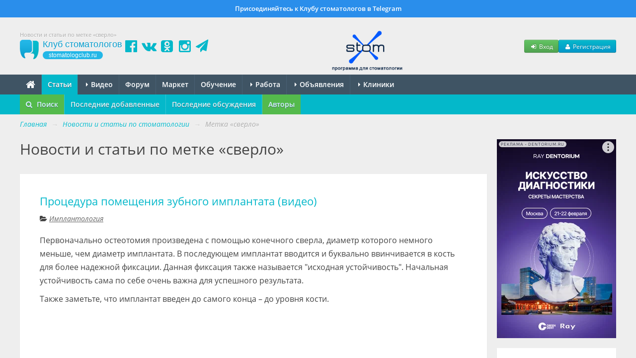

--- FILE ---
content_type: text/html; charset=UTF-8
request_url: https://stomatologclub.ru/stati/tag/sverlo-38/
body_size: 10658
content:
<!DOCTYPE html>
<html lang="ru" prefix="og:http://ogp.me/ns#" itemscope itemtype="http://schema.org/WebPage">
    <head>
        <meta name="viewport" content="width=device-width, initial-scale=1.0">
        <meta name="theme-color" content="#04b8ca">
        <meta name="apple-mobile-web-app-title" content="Клуб стоматологов">
        <link rel="apple-touch-icon" href="/icons/apple-touch-icon.png"/>
        <link rel="apple-touch-icon" sizes="57x57" href="/icons/apple-touch-icon-57x57.png"/>
        <link rel="apple-touch-icon" sizes="60x60" href="/icons/apple-touch-icon-60x60.png">
        <link rel="apple-touch-icon" sizes="72x72" href="/icons/apple-touch-icon-72x72.png"/>
        <link rel="apple-touch-icon" sizes="76x76" href="/icons/apple-touch-icon-76x76.png"/>
        <link rel="apple-touch-icon" sizes="114x114" href="/icons/apple-touch-icon-114x114.png"/>
        <link rel="apple-touch-icon" sizes="120x120" href="/icons/apple-touch-icon-120x120.png"/>
        <link rel="apple-touch-icon" sizes="144x144" href="/icons/apple-touch-icon-144x144.png"/>
        <link rel="apple-touch-icon" sizes="152x152" href="/icons/apple-touch-icon-152x152.png"/>
        <link rel="apple-touch-icon" sizes="180x180" href="/icons/apple-touch-icon-180x180.png"/>
        <link rel="icon" type="image/png" href="/icons/favicon-16x16.png" sizes="16x16">
        <link rel="icon" type="image/png" href="/icons/favicon-32x32.png" sizes="32x32">
        <link rel="icon" type="image/png" href="/icons/favicon-96x96.png" sizes="96x96">
        <link rel="icon" type="image/png" href="/icons/android-chrome-192x192.png" sizes="192x192">
        <link rel="manifest" href="/manifest.json">
        <title>Новости и статьи по метке «сверло» - Профессиональный стоматологический портал (сайт) «Клуб стоматологов»</title>
<meta name="keywords" itemprop="keywords" content="новости стоматологии, статьи по стоматологии, сверло">
<meta name="description" itemprop="description" content="Новости и статьи по метке «сверло» на стоматологическом портале (сайте) «Клуб стоматологов».">
<meta name="robots" content="index,follow">
<meta charset="UTF-8">
<meta name="referrer" content="unsafe-url">
<meta property="og:type" content="0">
<meta property="og:title" content="Новости и статьи по метке «сверло» - Профессиональный стоматологический портал (сайт) «Клуб стоматологов»">
<meta property="og:url" content="https://stomatologclub.ru/stati/tag/sverlo-38/">
<meta property="og:site_name" content="Профессиональный стоматологический портал (сайт) «Клуб стоматологов»">
<meta property="og:description" content="Новости и статьи по метке «сверло» на стоматологическом портале (сайте) «Клуб стоматологов».">
<meta property="og:image" content="https://stomatologclub.ru/assets/34a42259/img/big-logo.png">
<link rel="canonical" href="https://stomatologclub.ru/stati/tag/sverlo-38/">
<link rel="shortcut icon" href="/favicon.ico">
<link rel="stylesheet" type="text/css" href="https://stomatologclub.ru/assets/ec777e2b/pnotify.custom.min.css?v=1464548793">
<link rel="stylesheet" type="text/css" href="https://stomatologclub.ru/assets/34a42259/css/main.min.purged.css?v=1765224288">
<link rel="stylesheet" type="text/css" href="https://stomatologclub.ru/assets/7b3fd2c9/addtohomescreen.css?v=1509314012">
<script type="text/javascript" src="https://yandex.ru/ads/system/context.js" async></script>

        <script>
    window.dataLayer = window.dataLayer || [];
</script>

<script>window.yaContextCb = window.yaContextCb || []</script>

    </head>
    <body>
        
                    <a href="https://t.me/stomatologclub" target="_blank" class="telegram-banner-wrapper show-desktop js-top-banner">
    <div class="telegram-banner">
        <div class="telegram-banner__body">
            <div class="telegram-banner__text">
                Присоединяйтесь к Клубу стоматологов в Telegram
            </div>
        </div>
    </div>
</a>
        
        <header>
            <div class="container-header">
                
                                    <h1 class="hidden-phone hidden-tablet" itemprop="headline">Новости и статьи по метке «сверло»</h1>
                
                <div class="main-header">
                    <a class="main-header__logo" href="/">
                        <span class="main-header__logo-name">Клуб стоматологов</span>
                        <span class="main-header__logo-url">stomatologclub.ru</span>
                    </a>
                    <div class="main-header__social-buttons">
                        <div class="header-social-buttons">
                            <a class="header-social-buttons__item" href="https://www.facebook.com/stomatologclub.ru/" target="_blank"><i class="fa fa-fw fa-facebook-official"></i></a>
                            <a class="header-social-buttons__item" href="https://vk.ru/stomatologclubru" target="_blank"><i class="fa fa-fw fa-vk"></i></a>
                            <a class="header-social-buttons__item" href="https://ok.ru/stomatologclub" target="_blank"><i class="fa fa-fw fa-odnoklassniki-square"></i></a>
                            <a class="header-social-buttons__item" href="https://www.instagram.com/stomatologclub/" target="_blank"><i class="fa fa-fw fa-instagram"></i></a>
                            <a class="header-social-buttons__item" href="https://t.me/stomatologclub" target="_blank"><i class="fa fa-fw fa-paper-plane"></i></a>
                        </div>
                    </div>
                    <div class="main-header__banner">
                                                    <a target="_blank" class="main-header__banner--stomx" href="https://stomx.ru/?utm_source=stomx-pk"><img src="https://stomatologclub.ru/assets/34a42259/img/stomx/logo-desktop.png" alt=""></a>                                            </div>
                    <div class="main-header__user">
                            <div class="main-header__user-buttons">
        <button class="btn btn-success btn-small js-open-login-modal"><i class="fa fa-fw fa-sign-in"></i> Вход</button>
        <button class="btn btn-primary btn-small js-open-register-modal"><i class="fa fa-fw fa-user"></i> Регистрация</button>
    </div>
                    </div>
                </div>
            </div>
        </header>

        <nav id="main-menu">
            <div class="navbar">
                <div class="navbar-inner">
                    <div class="container-page position-relative">
                        <button type="button" class="btn btn-navbar collapsed" data-toggle="collapse" data-target=".nav-collapse">
                            <span class="icon-bar"></span>
                            <span class="icon-bar"></span>
                            <span class="icon-bar"></span>
                        </button>
                        <h4 class="navtext hidden-desktop js-phone-menu-label">Меню</h4>
                        <div class="nav-collapse collapse">
                            <div class="hidden-tablet hidden-phone">
                                <ul class="nav js-main-menu" itemscope itemtype="http://schema.org/SiteNavigationElement" id="yw4">
<li itemprop="name"><a itemprop="url" href="/"><i class="fa fa-home" style="font-size: 20px; line-height: 10px; top: 2px; position: relative;"></i></a></li>
<li itemprop="name" class="active"><a itemprop="url" href="/stati/">Статьи</a></li>
<li class="dropdown" itemprop="name"><a itemprop="url" href="/video/"><b class="caret"></b> Видео</a>
<ul class="dropdown-menu">
<li itemprop="name"><a itemprop="url" href="/blogs/">Блоги</a></li>
<li itemprop="name"><a itemprop="url" href="/galereya/">Галерея</a></li>
</ul>
</li>
<li itemprop="name"><a itemprop="url" href="/forum/">Форум</a></li>
<li itemprop="name"><a itemprop="url" href="/market/">Маркет</a></li>
<li itemprop="name"><a itemprop="url" href="/obuchenie/">Обучение</a></li>
<li class="dropdown" itemprop="name"><a itemprop="url" href="/rabota/"><b class="caret"></b> Работа</a>
<ul class="dropdown-menu">
<li itemprop="name"><a itemprop="url" href="/rabota/vakansii/">Вакансии</a></li>
<li itemprop="name"><a itemprop="url" href="/rabota/rezyume/">Резюме</a></li>
</ul>
</li>
<li class="dropdown" itemprop="name"><a itemprop="url" href="/obyavleniya/"><b class="caret"></b> Объявления</a>
<ul class="dropdown-menu">
<li itemprop="name"><a itemprop="url" href="/obyavleniya/tovary/">Товары</a></li>
<li itemprop="name"><a itemprop="url" href="/obyavleniya/nedvizhimost/">Недвижимость</a></li>
<li itemprop="name"><a itemprop="url" href="/obyavleniya/uslugi/">Услуги, сотрудничество</a></li>
</ul>
</li>
<li class="dropdown" itemprop="name"><a itemprop="url" href="/clinics/1-moskva/"><b class="caret"></b> Клиники</a>
<ul class="dropdown-menu">
<li itemprop="name"><a itemprop="url" href="/zubotekhnicheskie_laboratorii/">Лаборатории</a></li>
<li itemprop="name"><a itemprop="url" href="/spec/">Специалисты</a></li>
</ul>
</li>
</ul>                            </div>
                            <div class="hidden-desktop">
                                <ul class="nav js-main-menu" itemscope itemtype="http://schema.org/SiteNavigationElement" id="yw5">
<li itemprop="name" class="active"><a itemprop="url" href="/stati/">Статьи</a></li>
<li itemprop="name"><a itemprop="url" href="/market/">Маркет</a></li>
<li itemprop="name"><a itemprop="url" href="/obuchenie/">Обучение</a></li>
<li itemprop="name"><a itemprop="url" href="/rabota/vakansii/">Вакансии</a></li>
<li itemprop="name"><a itemprop="url" href="/rabota/rezyume/">Резюме</a></li>
<li itemprop="name"><a itemprop="url" href="/obyavleniya/">Объявления</a></li>
<li itemprop="name"><a itemprop="url" href="/video/">Видео</a></li>
<li itemprop="name"><a itemprop="url" href="/forum/">Форум</a></li>
<li itemprop="name"><a itemprop="url" href="/clinics/1-moskva/">Клиники</a></li>
<li itemprop="name"><a itemprop="url" href="/spec/">Специалисты</a></li>
<li itemprop="name"><a itemprop="url" href="/galereya/">Галерея</a></li>
<li itemprop="name"><a itemprop="url" href="/blogs/">Блоги</a></li>
<li itemprop="name"><a itemprop="url" href="/zubotekhnicheskie_laboratorii/">Лаборатории</a></li>
</ul>                            </div>
                        </div>
                                                                                    <div class="market-menu-logo-wrapper">
                                    <a target="_blank" href="/market/"><img src="https://stomatologclub.ru/assets/34a42259/img/market/header-logo-mobile.png" alt=""></a>                                </div>
                                                                        </div>
                </div>
            </div>
        </nav>

            <nav id="sub-menu">
        <div class="navbar">
            <div class="navbar-inner">
                <div class="container-page">
                    <ul class="nav" itemscope itemtype="http://schema.org/SiteNavigationElement" id="yw1">
<li class="highlight-menu-item" itemprop="name"><a data-toggle="modal" data-target="#article-mobile-modal-search" itemprop="url" href="#"><i class="fa fa-search mr-5"></i> Поиск</a></li>
<li itemprop="name"><a itemprop="url" href="/stati/">Последние добавленные</a></li>
<li itemprop="name"><a itemprop="url" href="/stati/poslednie-obsuzhdeniya/">Последние обсуждения</a></li>
<li class="highlight-menu-item" itemprop="name"><a itemprop="url" href="/stati/avtory/">Авторы</a></li>
</ul>
                                    </div>
            </div>
        </div>
    </nav>

<div class="container-page relative">
    
    <div class="container-page-inner">
        <ul class="breadcrumb" itemscope itemtype="http://schema.org/BreadcrumbList">
<li><a href="/">Главная</a> <span class="divider">→</span></li>
<li itemprop="itemListElement" itemscope itemtype="http://schema.org/ListItem"><a href="/stati/" itemprop="item"><span itemprop="name">Новости и статьи по стоматологии</span></a> <span class="divider">→</span></li>
<li class="active" itemprop="itemListElement" itemscope itemtype="http://schema.org/ListItem"><span itemprop="name">Метка «сверло»</span></li></ul>
        <div class="row">
            <div class="span-page-content">
                
                
                

<div class="page-header">
    <div class="header">
                    Новости и статьи по метке «сверло»            </div>
</div>


<div id="article-list-view" class="list-view">
<div class="items">

<div class="item">
    
<div class="hidden">
    <div itemscope itemtype="http://schema.org/BlogPosting">
        <meta itemprop="articleSection" content="Имплантология"/>
        <meta itemprop="datePublished" content="2010-09-15">
        <meta itemprop="dateModified" content="1970-01-01">
        <meta itemprop="headline" content="Процедура помещения зубного имплантата (видео)">
        <meta itemprop="name" content="Процедура помещения зубного имплантата (видео)">
        <a itemprop="url" href="/stati/implantologiya-14/procedura-pomesheniya-zubnogo-implantata-video-11/"></a>
        <a itemprop="mainEntityOfPage" href="/stati/implantologiya-14/procedura-pomesheniya-zubnogo-implantata-video-11/"></a>

        <div itemprop="description">
            Первоначально остеотомия  произведена с помощью конечного сверла, диаметр которого немного меньше, чем диаметр имплантата. В последующем имплантат вводится и буквально ввинчивается в кость для более надежной фиксации. Данная фиксация также называется "исходная устойчивость". Начальная устойчивость сама по себе очень важна для успешного результата.Также заметьте, что имплантат введен до самого конца – до уровня кости.        </div>

        
        
<div class="hidden">
    <div itemprop="publisher" itemscope itemtype="http://schema.org/Organization">
        <div itemscope itemprop="logo" itemtype="http://schema.org/ImageObject">
            <a itemprop="url contentUrl" href="https://stomatologclub.ru/assets/34a42259/img/big-logo.png"></a>
            <meta itemprop="width" content="592">
            <meta itemprop="height" content="480">
        </div>

        <meta itemprop="name" content="Клуб стоматологов"/>
        <meta itemprop="telephone" content="+7 000 00 00">
        <meta itemprop="address" content="Россия">

        <a itemprop="url" href="https://stomatologclub.ru"></a>

        <a href="https://www.facebook.com/stomatologclub.ru/" target="_blank" itemprop="sameAs"></a>
        <a href="https://vk.ru/stomatologclubru" target="_blank" itemprop="sameAs"></a>
        <a href="https://ok.ru/stomatologclub" target="_blank" itemprop="sameAs"></a>
    </div>
</div>

                    
<div class="hidden">
    <div itemprop="author" itemscope itemtype="http://schema.org/Organization">
        <div itemscope itemprop="logo" itemtype="http://schema.org/ImageObject">
            <a itemprop="url contentUrl" href="https://stomatologclub.ru/assets/34a42259/img/big-logo.png"></a>
            <meta itemprop="width" content="592">
            <meta itemprop="height" content="480">
        </div>

        <meta itemprop="name" content="Клуб стоматологов"/>
        <meta itemprop="telephone" content="+7 000 00 00">
        <meta itemprop="address" content="Россия">

        <a itemprop="url" href="https://stomatologclub.ru"></a>

        <a href="https://www.facebook.com/stomatologclub.ru/" target="_blank" itemprop="sameAs"></a>
        <a href="https://vk.ru/stomatologclubru" target="_blank" itemprop="sameAs"></a>
        <a href="https://ok.ru/stomatologclub" target="_blank" itemprop="sameAs"></a>
    </div>
</div>
            </div>
</div>

    <div class="item-inner">
        <h2>
            <a href="/stati/implantologiya-14/procedura-pomesheniya-zubnogo-implantata-video-11/">Процедура помещения зубного имплантата (видео)</a>
                    </h2>

                                    <div class="category-name">
                    <i class="fa fa-folder-open"></i>
                    <a href="/stati/implantologiya-14/">Имплантология</a>                </div>
                    
        <div class="description">
            <div class="content">
                <p>Первоначально остеотомия  произведена с помощью конечного сверла, диаметр которого немного меньше, чем диаметр имплантата. В последующем имплантат вводится и буквально ввинчивается в кость для более надежной фиксации. Данная фиксация также называется "исходная устойчивость". Начальная устойчивость сама по себе очень важна для успешного результата.</p><p>Также заметьте, что имплантат введен до самого конца – до уровня кости.</p><p><object width="480" height="385"><param name="movie" value="http://www.youtube.com/v/mmaXcThuou4?fs=1&amp;hl=ru_RU"></param><param name="allowFullScreen" value="true"></param><param name="allowscriptaccess" value="always"></param><embed src="http://www.youtube.com/v/mmaXcThuou4?fs=1&amp;hl=ru_RU" type="application/x-shockwave-flash" allowscriptaccess="always" allowfullscreen="true" width="480" height="385"></embed></object></p>            </div>
        </div>

        <div class="clearfix">
            <div class="more-link">
                <i class="fa fa-level-up"></i>
                <a href="/stati/implantologiya-14/procedura-pomesheniya-zubnogo-implantata-video-11/#cut">Читать далее</a>            </div>

            <div class="comment-link">
                <a class="js-article-comments-link" href="/stati/implantologiya-14/procedura-pomesheniya-zubnogo-implantata-video-11/#comments"><i class="fa fa-comments"></i> <span class="content-comments-counter js-content-comments-counter" data-use-cache="1" data-content-type="Article" data-content-id="11" data-count="0" data-unread-count="0">0</span></a>            </div>
            <div class="create-time">
                <span class="hidden-phone">
                    <i class="fa fa-clock-o"></i>
                    15 сентября 2010                </span>
                <span class="hidden-desktop hidden-tablet">
                    <i class="fa fa-clock-o"></i>
                    15.09.10                </span>
            </div>
        </div>
    </div>
</div>

    <div class="">
            </div>

</div>
<div class="keys" style="display:none" title="/stati/tag/sverlo-38/"><span>11</span></div>
</div>            </div>

            <div class="span-page-sidebar">
                <div class="hidden-phone hidden-tablet">
                    

<!--noindex-->
<!--AdFox START-->
<!--stomatologclub-->
<!--Площадка: stomatologclub.ru / * / *-->
<!--Тип баннера: 240x400js(сквозной)-->
<!--Расположение: <верх страницы>-->
<div id="adfox_6971d8a3e53f5" class="adfox-banner"></div>
<!-- _________________________AdFox Asynchronous code END___________________________ -->
<!--/noindex-->

                </div>

                <div class="sidebar-widget hidden-tablet hidden-phone">
                    <h3>
                        Поиск
                    </h3>
                    <form class="p-0 mb-0" action="/stati/poisk/" method="get">                    <div>
                        <input class="form-control input-block-level" placeholder="Введите запрос" type="text" name="q" id="q">                    </div>

                    <button class="btn btn-primary" type="submit">
                        Найти
                    </button>
                    </form>                </div>

                
<div class="goods-tizer-block-widget goods-tizer-block-widget_sidebar">
    <div class="goods-tizer-block-widget__items">
                    <div class="goods-tizer-block-widget__item">
                                    
<div class="tizer-block-item">
    <a href="https://stomatologclub.ru/market/tovary/10-stomatologicheskie-materialy/288-kofferdam-rabberdam/291-platki-zavesy-lateksnye-i-bezlateksnye-fiksiruyushie-kordy/tovar-12792-sanctuary-dental-dams-listy-dlya-kofferdama-lateksnye/?utm_source=tizer" target="_blank">
        <div class="tizer-block-item__image">
            <img src="https://static.stomatologclub.ru/thumbs/81/a7/97dc55a74c18a1b99ebafa93be83-200-140-1.webp" alt="">        </div>
    </a>
    <a class="tizer-block-item__name" target="_blank" href="https://stomatologclub.ru/market/tovary/10-stomatologicheskie-materialy/288-kofferdam-rabberdam/291-platki-zavesy-lateksnye-i-bezlateksnye-fiksiruyushie-kordy/tovar-12792-sanctuary-dental-dams-listy-dlya-kofferdama-lateksnye/?utm_source=tizer">Sanctuary Dental dams Листы для коффердама латексные</a>    <div class="tizer-block-item__price">
        
                    <span class="price">
                ₽
                548            </span>
                        </div>
</div>
                            </div>
                    <div class="goods-tizer-block-widget__item">
                                    
<div class="tizer-block-item">
    <a href="https://stomatologclub.ru/blogs/stomx-5/obnovlnnyie-spiski-patsientovpriemov-i-mnogo-dorabotok-89/?utm_source=tizer" target="_blank">
        <div class="tizer-block-item__image">
            <img loading="lazy" src="https://static.stomatologclub.ru/thumbs/8f/14/8f14bebfa9d3affec2bf1a6497dba358-200-140-2.webp">        </div>
    </a>
    <a class="tizer-block-item__name" target="_blank" href="https://stomatologclub.ru/blogs/stomx-5/obnovlnnyie-spiski-patsientovpriemov-i-mnogo-dorabotok-89/?utm_source=tizer">Обновлённые списки пациентов/приемов и много доработок</a>    <div class="tizer-block-item__price">
        &nbsp;
    </div>
</div>
                            </div>
            </div>
</div>

                                    <div class="category-widget hidden-phone hidden-tablet">
                        
<div itemscope itemtype="http://schema.org/WPSideBar">
    <ul class="nav nav-list" id="yw2">
<li class="nav-header" itemprop="name"><span>Рубрики</span></li>
<li><a href="/stati/detskaya-stomatologiya-16/">Детская стоматология</a></li>
<li><a href="/stati/zubotehnicheskaya-148/">Зуботехническая</a></li>
<li><a href="/stati/implantologiya-14/">Имплантология</a></li>
<li><a href="/stati/marketing-i-menedzhment-396/">Маркетинг и менеджмент</a></li>
<li><a href="/stati/novosti-proekta-152/">Новости проекта</a></li>
<li><a href="/stati/ortodontiya-13/">Ортодонтия</a></li>
<li><a href="/stati/ortopediya-11/">Ортопедия</a></li>
<li><a href="/stati/parodontologiya-15/">Пародонтология</a></li>
<li><a href="/stati/stomatologiya-8/">Стоматология</a></li>
<li><a href="/stati/terapiya-10/">Терапия</a></li>
<li><a href="/stati/hirurgiya-12/">Хирургия</a></li>
<li><a href="/stati/yumor-relaks-17/">Юмор, релакс</a></li>
</ul></div>
                    </div>
                
                
                                    
<div class="tag-cloud-widget">
        <ul id="yw3">
<li><a href="/stati/tag/cad-cam-2389/"><span style="font-size: 72%;">CAD/CAM</span></a></li>
<li><a href="/stati/tag/e-max-3446/"><span style="font-size: 75%;">E.max</span></a></li>
<li><a href="/stati/tag/augmentaciya-560/"><span style="font-size: 77%;">аугментация</span></a></li>
<li><a href="/stati/tag/bakterii-949/"><span style="font-size: 90%;">бактерии</span></a></li>
<li><a href="/stati/tag/verhnyaya-chelyust-404/"><span style="font-size: 109%;">верхняя челюсть</span></a></li>
<li><a href="/stati/tag/viniry-43/"><span style="font-size: 83%;">виниры</span></a></li>
<li><a href="/stati/tag/vosstanovlenie-zuba-5498/"><span style="font-size: 71%;">восстановление зуба</span></a></li>
<li><a href="/stati/tag/vrach-135/"><span style="font-size: 87%;">врач</span></a></li>
<li><a href="/stati/tag/dioksid-cirkoniya-726/"><span style="font-size: 71%;">диоксид циркония</span></a></li>
<li><a href="/stati/tag/zhevatelnye-zuby-5892/"><span style="font-size: 73%;">жевательные зубы</span></a></li>
<li><a href="/stati/tag/zuby-1/"><span style="font-size: 78%;">зубы</span></a></li>
<li><a href="/stati/tag/implantat-36/"><span style="font-size: 86%;">имплантат</span></a></li>
<li><a href="/stati/tag/implantaty-208/"><span style="font-size: 79%;">имплантаты</span></a></li>
<li><a href="/stati/tag/implantaciya-498/"><span style="font-size: 116%;">имплантация</span></a></li>
<li><a href="/stati/tag/issledovanie-3/"><span style="font-size: 154%;">исследование</span></a></li>
<li><a href="/stati/tag/karies-10/"><span style="font-size: 105%;">кариес</span></a></li>
<li><a href="/stati/tag/klinika-1626/"><span style="font-size: 90%;">клиника</span></a></li>
<li><a href="/stati/tag/klinicheskij-sluchaj-189/"><span style="font-size: 180%;">клинический случай</span></a></li>
<li><a href="/stati/tag/kompozitnaya-restavraciya-4699/"><span style="font-size: 79%;">композитная реставрация</span></a></li>
<li><a href="/stati/tag/kornevye-kanaly-1030/"><span style="font-size: 77%;">корневые каналы</span></a></li>
<li><a href="/stati/tag/koronka-595/"><span style="font-size: 76%;">коронка</span></a></li>
<li><a href="/stati/tag/lechenie-6/"><span style="font-size: 152%;">лечение</span></a></li>
<li><a href="/stati/tag/lechenie-kariesa-484/"><span style="font-size: 70%;">лечение кариеса</span></a></li>
<li><a href="/stati/tag/market-2812/"><span style="font-size: 108%;">маркет</span></a></li>
<li><a href="/stati/tag/nemedlennaya-nagruzka-5185/"><span style="font-size: 78%;">немедленная нагрузка</span></a></li>
<li><a href="/stati/tag/nizhnyaya-chelyust-346/"><span style="font-size: 95%;">нижняя челюсть</span></a></li>
<li><a href="/stati/tag/odnomomentnaya-implantaciya-5488/"><span style="font-size: 79%;">одномоментная имплантация</span></a></li>
<li><a href="/stati/tag/parodontit-17/"><span style="font-size: 89%;">пародонтит</span></a></li>
<li><a href="/stati/tag/pacient-134/"><span style="font-size: 109%;">пациент</span></a></li>
<li><a href="/stati/tag/perednie-zuby-422/"><span style="font-size: 81%;">передние зубы</span></a></li>
<li><a href="/stati/tag/polost-rta-66/"><span style="font-size: 71%;">полость рта</span></a></li>
<li><a href="/stati/tag/protezirovanie-70/"><span style="font-size: 100%;">протезирование</span></a></li>
<li><a href="/stati/tag/protezirovanie-na-implantatah-5271/"><span style="font-size: 98%;">протезирование на имплантатах</span></a></li>
<li><a href="/stati/tag/pryamaya-restavraciya-2053/"><span style="font-size: 117%;">прямая реставрация</span></a></li>
<li><a href="/stati/tag/restavraciya-81/"><span style="font-size: 123%;">реставрация</span></a></li>
<li><a href="/stati/tag/sinus-lifting-1597/"><span style="font-size: 73%;">синус-лифтинг</span></a></li>
<li><a href="/stati/tag/stomatolog-162/"><span style="font-size: 95%;">стоматолог</span></a></li>
<li><a href="/stati/tag/stomatologicheskaya-klinika-2090/"><span style="font-size: 71%;">стоматологическая клиника</span></a></li>
<li><a href="/stati/tag/totalnaya-reabilitaciya-6997/"><span style="font-size: 71%;">тотальная реабилитация</span></a></li>
<li><a href="/stati/tag/travma-358/"><span style="font-size: 76%;">травма</span></a></li>
<li><a href="/stati/tag/udalenie-zuba-227/"><span style="font-size: 90%;">удаление зуба</span></a></li>
<li><a href="/stati/tag/ustanovka-implantata-6246/"><span style="font-size: 91%;">установка имплантата</span></a></li>
<li><a href="/stati/tag/ustanovka-implantatov-2093/"><span style="font-size: 95%;">установка имплантатов</span></a></li>
<li><a href="/stati/tag/frontalnye-zuby-3871/"><span style="font-size: 82%;">фронтальные зубы</span></a></li>
<li><a href="/stati/tag/centralnye-rezcy-397/"><span style="font-size: 85%;">центральные резцы</span></a></li>
<li><a href="/stati/tag/centralnyj-rezec-5575/"><span style="font-size: 82%;">центральный резец</span></a></li>
<li><a href="/stati/tag/cifrovaya-stomatologiya-2663/"><span style="font-size: 85%;">цифровая стоматология</span></a></li>
<li><a href="/stati/tag/endodonticheskoe-lechenie-384/"><span style="font-size: 84%;">эндодонтическое лечение</span></a></li>
<li><a href="/stati/tag/endodontiya-7/"><span style="font-size: 103%;">эндодонтия</span></a></li>
<li><a href="/stati/tag/estetika-115/"><span style="font-size: 89%;">эстетика</span></a></li>
</ul></div>
                
                <div id="yandex_rtb_C-A-266092-4"></div>

                
                            </div>
        </div>
    </div>
</div>

        <footer itemscope itemtype="http://schema.org/WPFooter">
            <div class="container-page">
                <div class="row">
                    <div class="span-page-content hidden-tablet hidden-phone">
                        <div class="row">
                            <div class="span12">
                                                                <p style="color: #aaa;">
                                    Все материалы, представленные на сайте, носят исключительно справочный и ознакомительный характер. Посоветуйтесь с врачом.
                                </p>
                            </div>
                        </div>
                        <div class="row">
                            <div class="span3">
                                                                    <h3>Сайт</h3>

                                    <ul id="yw6">
<li><a href="/user/login/">Вход</a></li>
<li><a href="/user/register/">Регистрация</a></li>
</ul>                                                            </div>

                            <div class="span4">
                                <h3>Разделы</h3>

                                <div class="row">
                                    <div class="span2">
                                        <ul id="yw7">
<li><a href="/stati/">Статьи</a></li>
<li><a href="/forum/">Форум</a></li>
<li><a href="/rabota/">Работа</a></li>
<li><a href="/galereya/">Галерея</a></li>
<li><a href="/market/">Маркет</a></li>
</ul>                                    </div>

                                    <div class="span2">
                                        <ul id="yw8">
<li><a href="/obyavleniya/">Объявления</a></li>
<li><a href="/obuchenie/">Обучение</a></li>
<li><a href="/clinics/1-moskva/">Клиники</a></li>
<li><a href="/spec/">Специалисты</a></li>
<li><a href="/zubotekhnicheskie_laboratorii/">Лаборатории</a></li>
</ul>                                    </div>
                                </div>
                            </div>

                            <div class="span2">
                                <h3>Инфо</h3>

                                <ul id="yw9">
<li><a href="/page/o-proekte-1/">О проекте</a></li>
<li><a href="/page/kontakty-2/">Контакты</a></li>
</ul>                            </div>

                            <div class="span3">
                                <h3>Реклама</h3>

                                <ul id="yw10">
<li><a href="/page/reklama-stomatologii-i-stomatologicheskih-uslug-5/">Реклама стоматологии</a></li>
<li><a href="/page/predlozhenie-dlya-proizvoditelej-4/">Реклама для производителей</a></li>
<li><a href="/page/predlozhenie-dlya-uchebnyh-centrov-6/">Реклама для учебных центров</a></li>
</ul>                            </div>
                        </div>
                    </div>

                    <div class="span-page-content visible-tablet visible-phone text-center">
                                                    <p style="color: #aaa;">
                                Все материалы, представленные на сайте, носят исключительно справочный и ознакомительный характер. Посоветуйтесь с врачом.
                            </p>
                                            </div>

                    <div class="span-page-sidebar">
                        <div class="copyright">
                            &copy; <span itemprop="copyrightYear">2010</span> — 2026<br class="hidden-tablet hidden-phone">
                            «<span itemprop="copyrightHolder">Клуб стоматологов</span>»
                            <br class="hidden-tablet hidden-phone">
                            16+
                            <div>
                                <ul class="list-unstyled">
                                    <li>
                                        <a target="_blank" class="text-white" href="/page/polzovatelskoe-soglashenie-24/">Пользовательское соглашение</a>                                    </li>
                                    <li>
                                        <a target="_blank" class="text-white" href="/page/politika-konfidencialnosti-23/">Политика конфиденциальности</a>                                    </li>
                                                                        <li>
                                        <a href="https://stomx.ru/" class="text-white" style="font-style: normal;" target="_blank">Программа для стоматологии</a>
                                    </li>
                                </ul>
                            </div>
                        </div>
                    </div>

                                    </div>
            </div>
        </footer>

        
<div class="modal hide fade" tabindex="-1" role="dialog" aria-hidden="true" id="js-login-modal">
    <div class="modal-header">
        <button type="button" class="close" data-dismiss="modal" aria-hidden="true">×</button>
        <h3>Вход</h3>
    </div>
    <div id="login-app">
        <div class="modal-body">
            <div class="form-horizontal">
                <div class="alert alert-danger" v-show="errorSummary" v-html="errorSummary"></div>

                <div class="control-group">
                    <label class="control-label" for="User_name">Логин или E-mail</label>
                    <div class="controls">
                        <input class="input-large" v-model="login" id="User_name" type="text">
                    </div>
                </div>

                <div class="control-group control-group-password">
                    <label class="control-label" for="User_password_raw">Пароль:</label>
                    <div class="controls">
                        <input class="input-large" v-model="password" id="User_password_raw" type="password">
                        <span class="help-block">
                            <a href="/user/forgotPassword/">Забыли пароль?</a>                            |
                            <a href="/user/register/">Регистрация</a>                        </span>
                    </div>
                </div>

                <div>
                    <div class="controls">
                        <label class="checkbox">
                            <input type="checkbox" v-model="remember" id="remember"> Запомнить меня
                        </label>
                    </div>
                </div>
            </div>
        </div>
        <div class="modal-footer text-center">
            <button type="button" class="btn btn-primary" @click="submit()">Войти</button>
            <button type="button" class="btn btn-link" data-dismiss="modal">Отмена</button>
        </div>
    </div>
    <div class="modal-body js-social-login-block">
        <div class="text-bold mb-10">
            Или войдите с помощью других сервисов:
        </div>
        <div class="oauth-buttons">
            <a class="oauth-buttons__button" rel="nofollow" href="/login/oauth/vk/"><img src="https://stomatologclub.ru/assets/34a42259/img/oauth/icon-vk.svg" alt=""></a>            <a class="oauth-buttons__button" rel="nofollow" href="/login/oauth/mail/"><img src="https://stomatologclub.ru/assets/34a42259/img/oauth/icon-mail-ru.svg" alt=""></a>            <a class="oauth-buttons__button" rel="nofollow" href="/login/oauth/ok/"><img src="https://stomatologclub.ru/assets/34a42259/img/oauth/icon-ok-ru.svg" alt=""></a>            <a class="oauth-buttons__button oauth-buttons__button--yandex" rel="nofollow" href="/login/oauth/yandex/"><img src="https://stomatologclub.ru/assets/34a42259/img/oauth/icon-yandex.svg" alt=""></a>        </div>
    </div>
</div>

<div class="modal hide fade" tabindex="-1" role="dialog" aria-hidden="true" id="register-app-modal">
    <div class="modal-header">
        <button type="button" class="close" data-dismiss="modal" aria-hidden="true">×</button>
        <h3>Регистрация</h3>
    </div>

    <div class="modal-body">
        <form class="p-0 m-0" action="/user/register/" method="get">        <div class="form-horizontal">
            <div class="controls js-social-login-block">
                <div class="text-bold mb-10">
                    С помощью сервиса:
                </div>
                <div class="oauth-buttons">
                    <a class="oauth-buttons__button" rel="nofollow" href="/registration/oauth/vk/"><img src="https://stomatologclub.ru/assets/34a42259/img/oauth/icon-vk.svg" alt=""></a>                    <a class="oauth-buttons__button" rel="nofollow" href="/registration/oauth/mail/"><img src="https://stomatologclub.ru/assets/34a42259/img/oauth/icon-mail-ru.svg" alt=""></a>                    <a class="oauth-buttons__button" rel="nofollow" href="/registration/oauth/ok/"><img src="https://stomatologclub.ru/assets/34a42259/img/oauth/icon-ok-ru.svg" alt=""></a>                    <a class="oauth-buttons__button oauth-buttons__button--yandex" rel="nofollow" href="/registration/oauth/yandex/"><img src="https://stomatologclub.ru/assets/34a42259/img/oauth/icon-yandex.svg" alt=""></a>                </div>

                <div class="text-bold mb-15 mt-10">
                    или
                </div>
            </div>

            <div class="control-group mb-0">
                <label class="control-label" for="User_name"> E-mail</label>
                <div class="controls">
                    <input class="input-large" name="email" id="User_name" type="text">
                </div>
            </div>
        </div>
        </form>    </div>
    <div class="modal-footer text-center">
        <button type="submit" class="btn btn-primary js-submit-register-form">Зарегистрироваться</button>
    </div>
</div>


        <div class="modal hide fade" id="user-message-error">
            <div class="modal-header">
                <button type="button" class="close" data-dismiss="modal" aria-hidden="true">&times;</button>
                <h3>Ошибка</h3>
            </div>
            <div class="modal-body">
                <p>
                    Вы не можете написать личное сообщение данному человеку, так как не состоите в <a target="_blank" href="/spec/">Клубе стоматологов</a>.
                </p>
            </div>
            <div class="modal-footer">
                <a href="javascript:void(0);" class="btn" data-dismiss="modal">Закрыть</a>
            </div>
        </div>

                
<div class="hidden">
    <div  itemscope itemtype="http://schema.org/Organization">
        <div itemscope itemprop="logo" itemtype="http://schema.org/ImageObject">
            <a itemprop="url contentUrl" href="https://stomatologclub.ru/assets/34a42259/img/big-logo.png"></a>
            <meta itemprop="width" content="592">
            <meta itemprop="height" content="480">
        </div>

        <meta itemprop="name" content="Клуб стоматологов"/>
        <meta itemprop="telephone" content="+7 000 00 00">
        <meta itemprop="address" content="Россия">

        <a itemprop="url" href="https://stomatologclub.ru"></a>

        <a href="https://www.facebook.com/stomatologclub.ru/" target="_blank" itemprop="sameAs"></a>
        <a href="https://vk.ru/stomatologclubru" target="_blank" itemprop="sameAs"></a>
        <a href="https://ok.ru/stomatologclub" target="_blank" itemprop="sameAs"></a>
    </div>
</div>
    <script type="text/javascript" src="https://stomatologclub.ru/assets/9a190c28/jquery.min.js?v=1753688931"></script>
<script type="text/javascript" src="https://stomatologclub.ru/assets/9a190c28/jquery.ba-bbq.min.js?v=1753688931"></script>
<script type="text/javascript" src="https://stomatologclub.ru/assets/ec777e2b/pnotify.custom.min.js?v=1464548793"></script>
<script type="text/javascript" src="https://stomatologclub.ru/assets/5093bb51/lodash.min.js?v=1494843681"></script>
<script type="text/javascript" src="https://stomatologclub.ru/assets/c86724da/vue.min.js?v=1537130246"></script>
<script type="text/javascript" src="https://stomatologclub.ru/assets/34a42259/js/bootstrap/bootstrap.min.js?v=1386846286"></script>
<script type="text/javascript" src="https://stomatologclub.ru/assets/34a42259/js/common.js?v=1558807175"></script>
<script type="text/javascript" src="https://stomatologclub.ru/assets/34a42259/js/functions.js?v=1633009247"></script>
<script type="text/javascript" src="https://stomatologclub.ru/assets/5093bb51/lscache.min.js?v=1480042551"></script>
<script type="text/javascript" src="https://stomatologclub.ru/assets/7b3fd2c9/addtohomescreen.min.js?v=1509314012"></script>
<script type="text/javascript" src="https://stomatologclub.ru/assets/30f01122/listview/jquery.yiilistview.js?v=1753688931"></script>
<script type="text/javascript">
/*<![CDATA[*/
window.yaContextCb.push(()=>{Ya.Context.AdvManager.renderWidget({renderTo: 'yandex_rtb_C-A-266092-4',blockId: 'C-A-266092-4'})});
(function () {
        var ua = navigator.userAgent;

        if (/Android|webOS|iPhone|iPad|iPod|BlackBerry|IEMobile|Opera Mini|Mobile|mobile|CriOS/i.test(ua)) {
            if (/Chrome/i.test(ua)) {
                if ('serviceWorker' in navigator) {
                    navigator.serviceWorker.register('/service-worker.js').then(function (registration) {
                        // Registration was successful
                    }, function (err) {
                        // registration failed :(
                    });

                    window.addEventListener('beforeinstallprompt', function (e) {
                        e.userChoice.then(function (choiceResult) {
                            if (choiceResult.outcome == 'dismissed') {
                                console.log('User cancelled home screen install');
                            } else {
                                console.log('User added to home screen');
                            }
                        });
                    });
                }
            } else {
                addToHomescreen({
                    skipFirstVisit: true,
                    maxDisplayCount: 2,
                });
            }
        }
    })();
jQuery(function($) {
jQuery('#article-list-view').yiiListView({'ajaxUpdate':[],'ajaxVar':'ajax','pagerClass':'pagination','loadingClass':'list\x2Dview\x2Dloading','sorterClass':'sorter','enableHistory':false});
(function () {
        if ($(window).width() <= 768) {
            return;
        }

        var replaceHtml = function ($el, html) {
            $el.fadeOut(function () {
                $el.html(html);
                $el.fadeIn();
            });
        };

        var swap = function ($el, oldHtml, newHtml) {
            replaceHtml($el, newHtml);

            setTimeout(function () {
                replaceHtml($el, oldHtml);
            }, 5000);
        };

        setTimeout(function () {
            $('.js-article-comments-link').each(function (ix, el) {
                var $el = $(el),
                    oldHtml = $el.html(),
                    html = $el.data('last-comment');

                if (html) {
                    swap($el, oldHtml, html);
                    setInterval(function () {
                        swap($el, oldHtml, html);
                    }, 8000);
                }
            });

        }, 1000);
    })();
window.yaContextCb=window.yaContextCb||[];
(function () {
        if (!isRendered(document.getElementById('adfox_6971d8a3e53f5'))) {
            return;
        }

        window.yaContextCb.push(() => {
            Ya.adfoxCode.create({
                ownerId: 205415,
                containerId: 'adfox_6971d8a3e53f5',
                params: {
                    pp: 'g',
                    ps: 'bgir',
                    p2: 'fjnj'
                }
            })
        });
    })();
(function () {
        var vm = new Vue({
            el: '#login-app',
            data: {
                login: null,
                password: null,
                remember: 1,
                errors: [],
            },
            computed: {
                errorSummary: function () {
                    var items = [];

                    _.forEach(this.errors, function (el) {
                        _.forEach(el, function (x) {
                            items.push(x);
                        })
                    });

                    if (!items.length) {
                        return '';
                    }

                    return '<ul class="mb-0">' +
                        _.join(
                            _.map(
                                items,
                                function (x) {
                                    return '<li>' + x + '</li>';
                                }),
                            ''
                        ) +
                        '</ul>';
                },
            },
            methods: {
                submit: function () {
                    var self = this;

                    $.ajax({
                        url: '/user/login/ajax/',
                        type: 'post',
                        data: {
                            login: this.login,
                            password: this.password,
                            remember: this.remember,
                        },
                        success: function () {
                            window.location.reload();
                        },
                        error: function (response) {
                            self.errors = response.responseJSON.errors;
                        },
                    });
                },
            },
        });

        $('.js-open-login-modal').on('click', function (event) {
            event.preventDefault();

            $('#js-login-modal').modal('show');
        });

        $('.js-open-register-modal').on('click', function (event) {
            $('#register-app-modal').modal('show');
        });

        $('.js-submit-register-form').on('click', function () {
            $(this).closest('.modal').find('form').submit();
        });
    })();
(function () {
        var label = $('.js-main-menu li[class="active"] a').html() || 'Меню';

        $('.js-phone-menu-label').html(label === 'Главная' ? 'Меню' : label);
    })();
(function () {
        var iOS = /iPad|iPhone|iPod/.test(navigator.userAgent) && !window.MSStream;

        if (iOS) {
            $('.js-market-app-button[data-os="ios"]').removeClass('hidden');
        } else {
            $('.js-market-app-button[data-os="android"]').removeClass('hidden');
        }
    })();
});
/*]]>*/
</script>
                    <div id="article-mobile-modal-search" class="modal hide fade">
                        <div class="modal-header">
                            <button type="button" class="close" data-dismiss="modal" aria-hidden="true">&times;</button>
                            <h3>Поиск</h3>
                        </div>
                        <div class="modal-body">
                            <form class="form-inline p-0" action="/stati/poisk/" method="get">                            <div class="grid-row">
                                <div class="col-xs-9">
                                    <input class="input-block-level" placeholder="Введите запрос" type="text" name="q" id="q">                                </div>
                                <div class="col-xs-3">
                                    <button class="btn btn-block btn-primary">
                                        Найти
                                    </button>
                                </div>
                            </div>
                            </form>                        </div>
                    </div>
                    </body>
</html>





